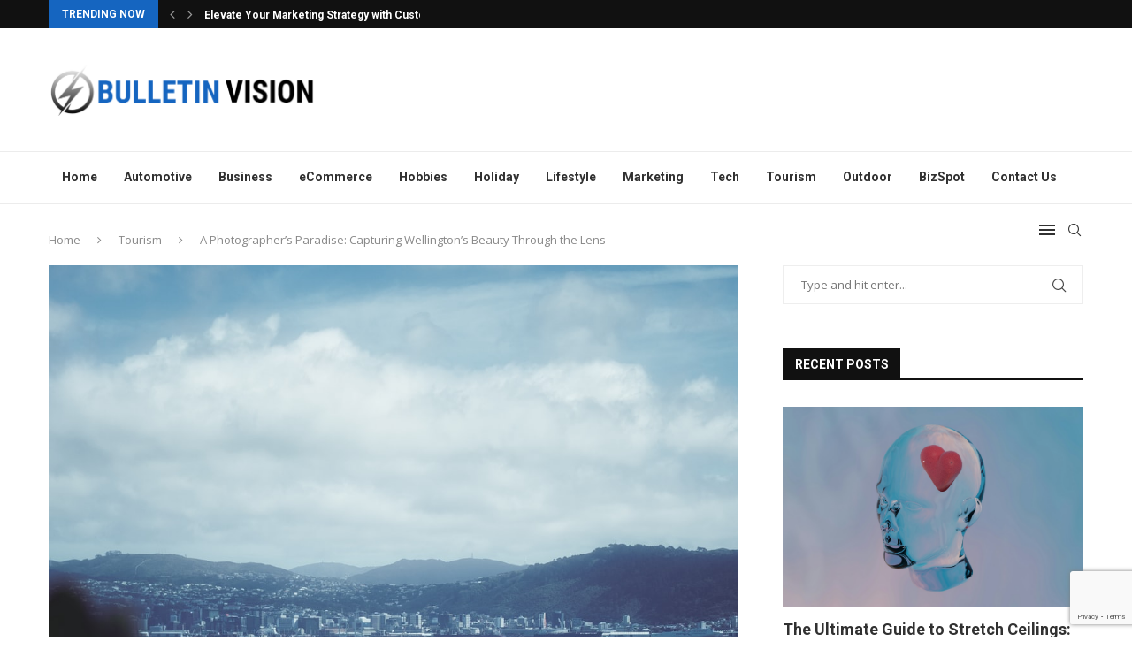

--- FILE ---
content_type: text/html; charset=utf-8
request_url: https://www.google.com/recaptcha/api2/anchor?ar=1&k=6LeOjbwmAAAAABofxW_KFKzTw60u5SPQ9cCxv6JZ&co=aHR0cHM6Ly9idWxsZXRpbnZpc2lvbi5jb206NDQz&hl=en&v=PoyoqOPhxBO7pBk68S4YbpHZ&size=invisible&anchor-ms=20000&execute-ms=30000&cb=uc2gujsuv0zj
body_size: 48688
content:
<!DOCTYPE HTML><html dir="ltr" lang="en"><head><meta http-equiv="Content-Type" content="text/html; charset=UTF-8">
<meta http-equiv="X-UA-Compatible" content="IE=edge">
<title>reCAPTCHA</title>
<style type="text/css">
/* cyrillic-ext */
@font-face {
  font-family: 'Roboto';
  font-style: normal;
  font-weight: 400;
  font-stretch: 100%;
  src: url(//fonts.gstatic.com/s/roboto/v48/KFO7CnqEu92Fr1ME7kSn66aGLdTylUAMa3GUBHMdazTgWw.woff2) format('woff2');
  unicode-range: U+0460-052F, U+1C80-1C8A, U+20B4, U+2DE0-2DFF, U+A640-A69F, U+FE2E-FE2F;
}
/* cyrillic */
@font-face {
  font-family: 'Roboto';
  font-style: normal;
  font-weight: 400;
  font-stretch: 100%;
  src: url(//fonts.gstatic.com/s/roboto/v48/KFO7CnqEu92Fr1ME7kSn66aGLdTylUAMa3iUBHMdazTgWw.woff2) format('woff2');
  unicode-range: U+0301, U+0400-045F, U+0490-0491, U+04B0-04B1, U+2116;
}
/* greek-ext */
@font-face {
  font-family: 'Roboto';
  font-style: normal;
  font-weight: 400;
  font-stretch: 100%;
  src: url(//fonts.gstatic.com/s/roboto/v48/KFO7CnqEu92Fr1ME7kSn66aGLdTylUAMa3CUBHMdazTgWw.woff2) format('woff2');
  unicode-range: U+1F00-1FFF;
}
/* greek */
@font-face {
  font-family: 'Roboto';
  font-style: normal;
  font-weight: 400;
  font-stretch: 100%;
  src: url(//fonts.gstatic.com/s/roboto/v48/KFO7CnqEu92Fr1ME7kSn66aGLdTylUAMa3-UBHMdazTgWw.woff2) format('woff2');
  unicode-range: U+0370-0377, U+037A-037F, U+0384-038A, U+038C, U+038E-03A1, U+03A3-03FF;
}
/* math */
@font-face {
  font-family: 'Roboto';
  font-style: normal;
  font-weight: 400;
  font-stretch: 100%;
  src: url(//fonts.gstatic.com/s/roboto/v48/KFO7CnqEu92Fr1ME7kSn66aGLdTylUAMawCUBHMdazTgWw.woff2) format('woff2');
  unicode-range: U+0302-0303, U+0305, U+0307-0308, U+0310, U+0312, U+0315, U+031A, U+0326-0327, U+032C, U+032F-0330, U+0332-0333, U+0338, U+033A, U+0346, U+034D, U+0391-03A1, U+03A3-03A9, U+03B1-03C9, U+03D1, U+03D5-03D6, U+03F0-03F1, U+03F4-03F5, U+2016-2017, U+2034-2038, U+203C, U+2040, U+2043, U+2047, U+2050, U+2057, U+205F, U+2070-2071, U+2074-208E, U+2090-209C, U+20D0-20DC, U+20E1, U+20E5-20EF, U+2100-2112, U+2114-2115, U+2117-2121, U+2123-214F, U+2190, U+2192, U+2194-21AE, U+21B0-21E5, U+21F1-21F2, U+21F4-2211, U+2213-2214, U+2216-22FF, U+2308-230B, U+2310, U+2319, U+231C-2321, U+2336-237A, U+237C, U+2395, U+239B-23B7, U+23D0, U+23DC-23E1, U+2474-2475, U+25AF, U+25B3, U+25B7, U+25BD, U+25C1, U+25CA, U+25CC, U+25FB, U+266D-266F, U+27C0-27FF, U+2900-2AFF, U+2B0E-2B11, U+2B30-2B4C, U+2BFE, U+3030, U+FF5B, U+FF5D, U+1D400-1D7FF, U+1EE00-1EEFF;
}
/* symbols */
@font-face {
  font-family: 'Roboto';
  font-style: normal;
  font-weight: 400;
  font-stretch: 100%;
  src: url(//fonts.gstatic.com/s/roboto/v48/KFO7CnqEu92Fr1ME7kSn66aGLdTylUAMaxKUBHMdazTgWw.woff2) format('woff2');
  unicode-range: U+0001-000C, U+000E-001F, U+007F-009F, U+20DD-20E0, U+20E2-20E4, U+2150-218F, U+2190, U+2192, U+2194-2199, U+21AF, U+21E6-21F0, U+21F3, U+2218-2219, U+2299, U+22C4-22C6, U+2300-243F, U+2440-244A, U+2460-24FF, U+25A0-27BF, U+2800-28FF, U+2921-2922, U+2981, U+29BF, U+29EB, U+2B00-2BFF, U+4DC0-4DFF, U+FFF9-FFFB, U+10140-1018E, U+10190-1019C, U+101A0, U+101D0-101FD, U+102E0-102FB, U+10E60-10E7E, U+1D2C0-1D2D3, U+1D2E0-1D37F, U+1F000-1F0FF, U+1F100-1F1AD, U+1F1E6-1F1FF, U+1F30D-1F30F, U+1F315, U+1F31C, U+1F31E, U+1F320-1F32C, U+1F336, U+1F378, U+1F37D, U+1F382, U+1F393-1F39F, U+1F3A7-1F3A8, U+1F3AC-1F3AF, U+1F3C2, U+1F3C4-1F3C6, U+1F3CA-1F3CE, U+1F3D4-1F3E0, U+1F3ED, U+1F3F1-1F3F3, U+1F3F5-1F3F7, U+1F408, U+1F415, U+1F41F, U+1F426, U+1F43F, U+1F441-1F442, U+1F444, U+1F446-1F449, U+1F44C-1F44E, U+1F453, U+1F46A, U+1F47D, U+1F4A3, U+1F4B0, U+1F4B3, U+1F4B9, U+1F4BB, U+1F4BF, U+1F4C8-1F4CB, U+1F4D6, U+1F4DA, U+1F4DF, U+1F4E3-1F4E6, U+1F4EA-1F4ED, U+1F4F7, U+1F4F9-1F4FB, U+1F4FD-1F4FE, U+1F503, U+1F507-1F50B, U+1F50D, U+1F512-1F513, U+1F53E-1F54A, U+1F54F-1F5FA, U+1F610, U+1F650-1F67F, U+1F687, U+1F68D, U+1F691, U+1F694, U+1F698, U+1F6AD, U+1F6B2, U+1F6B9-1F6BA, U+1F6BC, U+1F6C6-1F6CF, U+1F6D3-1F6D7, U+1F6E0-1F6EA, U+1F6F0-1F6F3, U+1F6F7-1F6FC, U+1F700-1F7FF, U+1F800-1F80B, U+1F810-1F847, U+1F850-1F859, U+1F860-1F887, U+1F890-1F8AD, U+1F8B0-1F8BB, U+1F8C0-1F8C1, U+1F900-1F90B, U+1F93B, U+1F946, U+1F984, U+1F996, U+1F9E9, U+1FA00-1FA6F, U+1FA70-1FA7C, U+1FA80-1FA89, U+1FA8F-1FAC6, U+1FACE-1FADC, U+1FADF-1FAE9, U+1FAF0-1FAF8, U+1FB00-1FBFF;
}
/* vietnamese */
@font-face {
  font-family: 'Roboto';
  font-style: normal;
  font-weight: 400;
  font-stretch: 100%;
  src: url(//fonts.gstatic.com/s/roboto/v48/KFO7CnqEu92Fr1ME7kSn66aGLdTylUAMa3OUBHMdazTgWw.woff2) format('woff2');
  unicode-range: U+0102-0103, U+0110-0111, U+0128-0129, U+0168-0169, U+01A0-01A1, U+01AF-01B0, U+0300-0301, U+0303-0304, U+0308-0309, U+0323, U+0329, U+1EA0-1EF9, U+20AB;
}
/* latin-ext */
@font-face {
  font-family: 'Roboto';
  font-style: normal;
  font-weight: 400;
  font-stretch: 100%;
  src: url(//fonts.gstatic.com/s/roboto/v48/KFO7CnqEu92Fr1ME7kSn66aGLdTylUAMa3KUBHMdazTgWw.woff2) format('woff2');
  unicode-range: U+0100-02BA, U+02BD-02C5, U+02C7-02CC, U+02CE-02D7, U+02DD-02FF, U+0304, U+0308, U+0329, U+1D00-1DBF, U+1E00-1E9F, U+1EF2-1EFF, U+2020, U+20A0-20AB, U+20AD-20C0, U+2113, U+2C60-2C7F, U+A720-A7FF;
}
/* latin */
@font-face {
  font-family: 'Roboto';
  font-style: normal;
  font-weight: 400;
  font-stretch: 100%;
  src: url(//fonts.gstatic.com/s/roboto/v48/KFO7CnqEu92Fr1ME7kSn66aGLdTylUAMa3yUBHMdazQ.woff2) format('woff2');
  unicode-range: U+0000-00FF, U+0131, U+0152-0153, U+02BB-02BC, U+02C6, U+02DA, U+02DC, U+0304, U+0308, U+0329, U+2000-206F, U+20AC, U+2122, U+2191, U+2193, U+2212, U+2215, U+FEFF, U+FFFD;
}
/* cyrillic-ext */
@font-face {
  font-family: 'Roboto';
  font-style: normal;
  font-weight: 500;
  font-stretch: 100%;
  src: url(//fonts.gstatic.com/s/roboto/v48/KFO7CnqEu92Fr1ME7kSn66aGLdTylUAMa3GUBHMdazTgWw.woff2) format('woff2');
  unicode-range: U+0460-052F, U+1C80-1C8A, U+20B4, U+2DE0-2DFF, U+A640-A69F, U+FE2E-FE2F;
}
/* cyrillic */
@font-face {
  font-family: 'Roboto';
  font-style: normal;
  font-weight: 500;
  font-stretch: 100%;
  src: url(//fonts.gstatic.com/s/roboto/v48/KFO7CnqEu92Fr1ME7kSn66aGLdTylUAMa3iUBHMdazTgWw.woff2) format('woff2');
  unicode-range: U+0301, U+0400-045F, U+0490-0491, U+04B0-04B1, U+2116;
}
/* greek-ext */
@font-face {
  font-family: 'Roboto';
  font-style: normal;
  font-weight: 500;
  font-stretch: 100%;
  src: url(//fonts.gstatic.com/s/roboto/v48/KFO7CnqEu92Fr1ME7kSn66aGLdTylUAMa3CUBHMdazTgWw.woff2) format('woff2');
  unicode-range: U+1F00-1FFF;
}
/* greek */
@font-face {
  font-family: 'Roboto';
  font-style: normal;
  font-weight: 500;
  font-stretch: 100%;
  src: url(//fonts.gstatic.com/s/roboto/v48/KFO7CnqEu92Fr1ME7kSn66aGLdTylUAMa3-UBHMdazTgWw.woff2) format('woff2');
  unicode-range: U+0370-0377, U+037A-037F, U+0384-038A, U+038C, U+038E-03A1, U+03A3-03FF;
}
/* math */
@font-face {
  font-family: 'Roboto';
  font-style: normal;
  font-weight: 500;
  font-stretch: 100%;
  src: url(//fonts.gstatic.com/s/roboto/v48/KFO7CnqEu92Fr1ME7kSn66aGLdTylUAMawCUBHMdazTgWw.woff2) format('woff2');
  unicode-range: U+0302-0303, U+0305, U+0307-0308, U+0310, U+0312, U+0315, U+031A, U+0326-0327, U+032C, U+032F-0330, U+0332-0333, U+0338, U+033A, U+0346, U+034D, U+0391-03A1, U+03A3-03A9, U+03B1-03C9, U+03D1, U+03D5-03D6, U+03F0-03F1, U+03F4-03F5, U+2016-2017, U+2034-2038, U+203C, U+2040, U+2043, U+2047, U+2050, U+2057, U+205F, U+2070-2071, U+2074-208E, U+2090-209C, U+20D0-20DC, U+20E1, U+20E5-20EF, U+2100-2112, U+2114-2115, U+2117-2121, U+2123-214F, U+2190, U+2192, U+2194-21AE, U+21B0-21E5, U+21F1-21F2, U+21F4-2211, U+2213-2214, U+2216-22FF, U+2308-230B, U+2310, U+2319, U+231C-2321, U+2336-237A, U+237C, U+2395, U+239B-23B7, U+23D0, U+23DC-23E1, U+2474-2475, U+25AF, U+25B3, U+25B7, U+25BD, U+25C1, U+25CA, U+25CC, U+25FB, U+266D-266F, U+27C0-27FF, U+2900-2AFF, U+2B0E-2B11, U+2B30-2B4C, U+2BFE, U+3030, U+FF5B, U+FF5D, U+1D400-1D7FF, U+1EE00-1EEFF;
}
/* symbols */
@font-face {
  font-family: 'Roboto';
  font-style: normal;
  font-weight: 500;
  font-stretch: 100%;
  src: url(//fonts.gstatic.com/s/roboto/v48/KFO7CnqEu92Fr1ME7kSn66aGLdTylUAMaxKUBHMdazTgWw.woff2) format('woff2');
  unicode-range: U+0001-000C, U+000E-001F, U+007F-009F, U+20DD-20E0, U+20E2-20E4, U+2150-218F, U+2190, U+2192, U+2194-2199, U+21AF, U+21E6-21F0, U+21F3, U+2218-2219, U+2299, U+22C4-22C6, U+2300-243F, U+2440-244A, U+2460-24FF, U+25A0-27BF, U+2800-28FF, U+2921-2922, U+2981, U+29BF, U+29EB, U+2B00-2BFF, U+4DC0-4DFF, U+FFF9-FFFB, U+10140-1018E, U+10190-1019C, U+101A0, U+101D0-101FD, U+102E0-102FB, U+10E60-10E7E, U+1D2C0-1D2D3, U+1D2E0-1D37F, U+1F000-1F0FF, U+1F100-1F1AD, U+1F1E6-1F1FF, U+1F30D-1F30F, U+1F315, U+1F31C, U+1F31E, U+1F320-1F32C, U+1F336, U+1F378, U+1F37D, U+1F382, U+1F393-1F39F, U+1F3A7-1F3A8, U+1F3AC-1F3AF, U+1F3C2, U+1F3C4-1F3C6, U+1F3CA-1F3CE, U+1F3D4-1F3E0, U+1F3ED, U+1F3F1-1F3F3, U+1F3F5-1F3F7, U+1F408, U+1F415, U+1F41F, U+1F426, U+1F43F, U+1F441-1F442, U+1F444, U+1F446-1F449, U+1F44C-1F44E, U+1F453, U+1F46A, U+1F47D, U+1F4A3, U+1F4B0, U+1F4B3, U+1F4B9, U+1F4BB, U+1F4BF, U+1F4C8-1F4CB, U+1F4D6, U+1F4DA, U+1F4DF, U+1F4E3-1F4E6, U+1F4EA-1F4ED, U+1F4F7, U+1F4F9-1F4FB, U+1F4FD-1F4FE, U+1F503, U+1F507-1F50B, U+1F50D, U+1F512-1F513, U+1F53E-1F54A, U+1F54F-1F5FA, U+1F610, U+1F650-1F67F, U+1F687, U+1F68D, U+1F691, U+1F694, U+1F698, U+1F6AD, U+1F6B2, U+1F6B9-1F6BA, U+1F6BC, U+1F6C6-1F6CF, U+1F6D3-1F6D7, U+1F6E0-1F6EA, U+1F6F0-1F6F3, U+1F6F7-1F6FC, U+1F700-1F7FF, U+1F800-1F80B, U+1F810-1F847, U+1F850-1F859, U+1F860-1F887, U+1F890-1F8AD, U+1F8B0-1F8BB, U+1F8C0-1F8C1, U+1F900-1F90B, U+1F93B, U+1F946, U+1F984, U+1F996, U+1F9E9, U+1FA00-1FA6F, U+1FA70-1FA7C, U+1FA80-1FA89, U+1FA8F-1FAC6, U+1FACE-1FADC, U+1FADF-1FAE9, U+1FAF0-1FAF8, U+1FB00-1FBFF;
}
/* vietnamese */
@font-face {
  font-family: 'Roboto';
  font-style: normal;
  font-weight: 500;
  font-stretch: 100%;
  src: url(//fonts.gstatic.com/s/roboto/v48/KFO7CnqEu92Fr1ME7kSn66aGLdTylUAMa3OUBHMdazTgWw.woff2) format('woff2');
  unicode-range: U+0102-0103, U+0110-0111, U+0128-0129, U+0168-0169, U+01A0-01A1, U+01AF-01B0, U+0300-0301, U+0303-0304, U+0308-0309, U+0323, U+0329, U+1EA0-1EF9, U+20AB;
}
/* latin-ext */
@font-face {
  font-family: 'Roboto';
  font-style: normal;
  font-weight: 500;
  font-stretch: 100%;
  src: url(//fonts.gstatic.com/s/roboto/v48/KFO7CnqEu92Fr1ME7kSn66aGLdTylUAMa3KUBHMdazTgWw.woff2) format('woff2');
  unicode-range: U+0100-02BA, U+02BD-02C5, U+02C7-02CC, U+02CE-02D7, U+02DD-02FF, U+0304, U+0308, U+0329, U+1D00-1DBF, U+1E00-1E9F, U+1EF2-1EFF, U+2020, U+20A0-20AB, U+20AD-20C0, U+2113, U+2C60-2C7F, U+A720-A7FF;
}
/* latin */
@font-face {
  font-family: 'Roboto';
  font-style: normal;
  font-weight: 500;
  font-stretch: 100%;
  src: url(//fonts.gstatic.com/s/roboto/v48/KFO7CnqEu92Fr1ME7kSn66aGLdTylUAMa3yUBHMdazQ.woff2) format('woff2');
  unicode-range: U+0000-00FF, U+0131, U+0152-0153, U+02BB-02BC, U+02C6, U+02DA, U+02DC, U+0304, U+0308, U+0329, U+2000-206F, U+20AC, U+2122, U+2191, U+2193, U+2212, U+2215, U+FEFF, U+FFFD;
}
/* cyrillic-ext */
@font-face {
  font-family: 'Roboto';
  font-style: normal;
  font-weight: 900;
  font-stretch: 100%;
  src: url(//fonts.gstatic.com/s/roboto/v48/KFO7CnqEu92Fr1ME7kSn66aGLdTylUAMa3GUBHMdazTgWw.woff2) format('woff2');
  unicode-range: U+0460-052F, U+1C80-1C8A, U+20B4, U+2DE0-2DFF, U+A640-A69F, U+FE2E-FE2F;
}
/* cyrillic */
@font-face {
  font-family: 'Roboto';
  font-style: normal;
  font-weight: 900;
  font-stretch: 100%;
  src: url(//fonts.gstatic.com/s/roboto/v48/KFO7CnqEu92Fr1ME7kSn66aGLdTylUAMa3iUBHMdazTgWw.woff2) format('woff2');
  unicode-range: U+0301, U+0400-045F, U+0490-0491, U+04B0-04B1, U+2116;
}
/* greek-ext */
@font-face {
  font-family: 'Roboto';
  font-style: normal;
  font-weight: 900;
  font-stretch: 100%;
  src: url(//fonts.gstatic.com/s/roboto/v48/KFO7CnqEu92Fr1ME7kSn66aGLdTylUAMa3CUBHMdazTgWw.woff2) format('woff2');
  unicode-range: U+1F00-1FFF;
}
/* greek */
@font-face {
  font-family: 'Roboto';
  font-style: normal;
  font-weight: 900;
  font-stretch: 100%;
  src: url(//fonts.gstatic.com/s/roboto/v48/KFO7CnqEu92Fr1ME7kSn66aGLdTylUAMa3-UBHMdazTgWw.woff2) format('woff2');
  unicode-range: U+0370-0377, U+037A-037F, U+0384-038A, U+038C, U+038E-03A1, U+03A3-03FF;
}
/* math */
@font-face {
  font-family: 'Roboto';
  font-style: normal;
  font-weight: 900;
  font-stretch: 100%;
  src: url(//fonts.gstatic.com/s/roboto/v48/KFO7CnqEu92Fr1ME7kSn66aGLdTylUAMawCUBHMdazTgWw.woff2) format('woff2');
  unicode-range: U+0302-0303, U+0305, U+0307-0308, U+0310, U+0312, U+0315, U+031A, U+0326-0327, U+032C, U+032F-0330, U+0332-0333, U+0338, U+033A, U+0346, U+034D, U+0391-03A1, U+03A3-03A9, U+03B1-03C9, U+03D1, U+03D5-03D6, U+03F0-03F1, U+03F4-03F5, U+2016-2017, U+2034-2038, U+203C, U+2040, U+2043, U+2047, U+2050, U+2057, U+205F, U+2070-2071, U+2074-208E, U+2090-209C, U+20D0-20DC, U+20E1, U+20E5-20EF, U+2100-2112, U+2114-2115, U+2117-2121, U+2123-214F, U+2190, U+2192, U+2194-21AE, U+21B0-21E5, U+21F1-21F2, U+21F4-2211, U+2213-2214, U+2216-22FF, U+2308-230B, U+2310, U+2319, U+231C-2321, U+2336-237A, U+237C, U+2395, U+239B-23B7, U+23D0, U+23DC-23E1, U+2474-2475, U+25AF, U+25B3, U+25B7, U+25BD, U+25C1, U+25CA, U+25CC, U+25FB, U+266D-266F, U+27C0-27FF, U+2900-2AFF, U+2B0E-2B11, U+2B30-2B4C, U+2BFE, U+3030, U+FF5B, U+FF5D, U+1D400-1D7FF, U+1EE00-1EEFF;
}
/* symbols */
@font-face {
  font-family: 'Roboto';
  font-style: normal;
  font-weight: 900;
  font-stretch: 100%;
  src: url(//fonts.gstatic.com/s/roboto/v48/KFO7CnqEu92Fr1ME7kSn66aGLdTylUAMaxKUBHMdazTgWw.woff2) format('woff2');
  unicode-range: U+0001-000C, U+000E-001F, U+007F-009F, U+20DD-20E0, U+20E2-20E4, U+2150-218F, U+2190, U+2192, U+2194-2199, U+21AF, U+21E6-21F0, U+21F3, U+2218-2219, U+2299, U+22C4-22C6, U+2300-243F, U+2440-244A, U+2460-24FF, U+25A0-27BF, U+2800-28FF, U+2921-2922, U+2981, U+29BF, U+29EB, U+2B00-2BFF, U+4DC0-4DFF, U+FFF9-FFFB, U+10140-1018E, U+10190-1019C, U+101A0, U+101D0-101FD, U+102E0-102FB, U+10E60-10E7E, U+1D2C0-1D2D3, U+1D2E0-1D37F, U+1F000-1F0FF, U+1F100-1F1AD, U+1F1E6-1F1FF, U+1F30D-1F30F, U+1F315, U+1F31C, U+1F31E, U+1F320-1F32C, U+1F336, U+1F378, U+1F37D, U+1F382, U+1F393-1F39F, U+1F3A7-1F3A8, U+1F3AC-1F3AF, U+1F3C2, U+1F3C4-1F3C6, U+1F3CA-1F3CE, U+1F3D4-1F3E0, U+1F3ED, U+1F3F1-1F3F3, U+1F3F5-1F3F7, U+1F408, U+1F415, U+1F41F, U+1F426, U+1F43F, U+1F441-1F442, U+1F444, U+1F446-1F449, U+1F44C-1F44E, U+1F453, U+1F46A, U+1F47D, U+1F4A3, U+1F4B0, U+1F4B3, U+1F4B9, U+1F4BB, U+1F4BF, U+1F4C8-1F4CB, U+1F4D6, U+1F4DA, U+1F4DF, U+1F4E3-1F4E6, U+1F4EA-1F4ED, U+1F4F7, U+1F4F9-1F4FB, U+1F4FD-1F4FE, U+1F503, U+1F507-1F50B, U+1F50D, U+1F512-1F513, U+1F53E-1F54A, U+1F54F-1F5FA, U+1F610, U+1F650-1F67F, U+1F687, U+1F68D, U+1F691, U+1F694, U+1F698, U+1F6AD, U+1F6B2, U+1F6B9-1F6BA, U+1F6BC, U+1F6C6-1F6CF, U+1F6D3-1F6D7, U+1F6E0-1F6EA, U+1F6F0-1F6F3, U+1F6F7-1F6FC, U+1F700-1F7FF, U+1F800-1F80B, U+1F810-1F847, U+1F850-1F859, U+1F860-1F887, U+1F890-1F8AD, U+1F8B0-1F8BB, U+1F8C0-1F8C1, U+1F900-1F90B, U+1F93B, U+1F946, U+1F984, U+1F996, U+1F9E9, U+1FA00-1FA6F, U+1FA70-1FA7C, U+1FA80-1FA89, U+1FA8F-1FAC6, U+1FACE-1FADC, U+1FADF-1FAE9, U+1FAF0-1FAF8, U+1FB00-1FBFF;
}
/* vietnamese */
@font-face {
  font-family: 'Roboto';
  font-style: normal;
  font-weight: 900;
  font-stretch: 100%;
  src: url(//fonts.gstatic.com/s/roboto/v48/KFO7CnqEu92Fr1ME7kSn66aGLdTylUAMa3OUBHMdazTgWw.woff2) format('woff2');
  unicode-range: U+0102-0103, U+0110-0111, U+0128-0129, U+0168-0169, U+01A0-01A1, U+01AF-01B0, U+0300-0301, U+0303-0304, U+0308-0309, U+0323, U+0329, U+1EA0-1EF9, U+20AB;
}
/* latin-ext */
@font-face {
  font-family: 'Roboto';
  font-style: normal;
  font-weight: 900;
  font-stretch: 100%;
  src: url(//fonts.gstatic.com/s/roboto/v48/KFO7CnqEu92Fr1ME7kSn66aGLdTylUAMa3KUBHMdazTgWw.woff2) format('woff2');
  unicode-range: U+0100-02BA, U+02BD-02C5, U+02C7-02CC, U+02CE-02D7, U+02DD-02FF, U+0304, U+0308, U+0329, U+1D00-1DBF, U+1E00-1E9F, U+1EF2-1EFF, U+2020, U+20A0-20AB, U+20AD-20C0, U+2113, U+2C60-2C7F, U+A720-A7FF;
}
/* latin */
@font-face {
  font-family: 'Roboto';
  font-style: normal;
  font-weight: 900;
  font-stretch: 100%;
  src: url(//fonts.gstatic.com/s/roboto/v48/KFO7CnqEu92Fr1ME7kSn66aGLdTylUAMa3yUBHMdazQ.woff2) format('woff2');
  unicode-range: U+0000-00FF, U+0131, U+0152-0153, U+02BB-02BC, U+02C6, U+02DA, U+02DC, U+0304, U+0308, U+0329, U+2000-206F, U+20AC, U+2122, U+2191, U+2193, U+2212, U+2215, U+FEFF, U+FFFD;
}

</style>
<link rel="stylesheet" type="text/css" href="https://www.gstatic.com/recaptcha/releases/PoyoqOPhxBO7pBk68S4YbpHZ/styles__ltr.css">
<script nonce="NnOs9P_Z-IWTcGdp-ba1HA" type="text/javascript">window['__recaptcha_api'] = 'https://www.google.com/recaptcha/api2/';</script>
<script type="text/javascript" src="https://www.gstatic.com/recaptcha/releases/PoyoqOPhxBO7pBk68S4YbpHZ/recaptcha__en.js" nonce="NnOs9P_Z-IWTcGdp-ba1HA">
      
    </script></head>
<body><div id="rc-anchor-alert" class="rc-anchor-alert"></div>
<input type="hidden" id="recaptcha-token" value="[base64]">
<script type="text/javascript" nonce="NnOs9P_Z-IWTcGdp-ba1HA">
      recaptcha.anchor.Main.init("[\x22ainput\x22,[\x22bgdata\x22,\x22\x22,\[base64]/[base64]/[base64]/bmV3IHJbeF0oY1swXSk6RT09Mj9uZXcgclt4XShjWzBdLGNbMV0pOkU9PTM/bmV3IHJbeF0oY1swXSxjWzFdLGNbMl0pOkU9PTQ/[base64]/[base64]/[base64]/[base64]/[base64]/[base64]/[base64]/[base64]\x22,\[base64]\\u003d\x22,\x22wrMXMMOyI8OYw5nDrD3CtsOEwqHCp2bDpD0sRcO4ScKeWcKhw5gCwoXDoicXFsO2w4nCgkc+G8O/[base64]/CsHrCjsKWwqIdwrHDmnzCtlJvwpwuw7TDvBItwoQrw4bCh0vCvSFFMW5Uczh5wrXCjcOLIMKhbCABWMOpwp/CmsOFw5fCrsOTwq8/PSnDsy8Zw5A1R8OfwpHDvGbDncK3w5w0w5HCgcKnaAHCtcKYw6/DuWksKHXChMOEwoZnCGhCdMOcw7XCusOTGEwJwq/Cv8OXw6bCqMKlwqQbGMO7VcOKw4Mcw7rDnHx/cCRxFcOvRGHCv8OqTmB8w4jCgsKZw55yDwHCoinCq8OlKsOCaRnCnzNQw5ggGVXDkMOaeMKTA0xyZsKDHE9pwrI8w73CpsOFQyvCnWpJw4LDrMOTwrM2wo3DrsOWwpbDoVvDsS9JwrTCr8OfwqgHCUF1w6Fgw7s9w6PCtlVxaVHCmDzDiThLNhw/J8O0W2kCwpV0fzpHXS/DqF07wpnDu8Klw54kPCTDjUcGwokEw5DCjAl2UcKhUSlxwr56LcO7w7I8w5PCgGclwrTDjcO5FgDDvw7DrHxiwrMHEMKKw7sJwr3CscO/[base64]/DqTbCncKCwpYhwpQMIB5jc8KjwrFVw7VWw5NueT0hUMOlwrFlw7HDlMObBcOKc3tDasO+DwN9fA3DtcONN8O1D8OzVcK/[base64]/[base64]/DlAzCh2IZw6rDjk/ChMKWHsKqwooew6M0dAZUXSFxw4HDoRBrwrXCtT/CqR1qcwPCq8OaPmvCvMORasOFwoITw5rCl0JYwp5Nw7JuwqbCssOxTU3CscKqw4rDnBrDsMO0wovDl8O3YsKrw5LDggEaGcOgw617NkgowqrDgyPDiXQqInjCpi/CpEZyOMOvHB8cwo8ew4MPwrHCuC/DojrCo8KTTV52RcOJAinDoHsmJ1NtwoPDjcO/AT9ce8KMbcKHw7QTw4bDpcOWw5FsJRc8fE81KMKXcsOsA8KYND3CjwfDg2LCvgB1Ai18wql2GyfCtmUPMMKNwqoKc8KMwpBJwrdsw57CksKhw6LDlDvDi2/CvjVswrFXwrvDv8OOw47CvSYiwqzDsknCm8Krw6Amw5vClkzCtAhnc3NYAgjCnsKbwqddwr/DuB/DvsODw58nw73DjcKfFcKoLMOfORXCkDQAw4zCtsO3w4vDpsKrOcOnFXxAwrFHRlzDkcOgwqB7w5HDqnTDmkPDlsOLPMONwoQBw450QUDCpW/DnFQVWxzDr2bDqMKfRD/Di0snw7zCq8ONw6XCi0Zmw6YQOEHChxh4w5HDksOBM8O4fH4CBl3Cn3/Cu8O6wrzDiMOnwo/Do8O0wo17w7PCkcOSQFoSwrVUwpnCm2/[base64]/DicK5R1DCvsOzw5zCgsKQwrZYVcOWwrrCq0vDmRHCscO2w53Dr1nDh3wWB24pw4MxB8OXDMKfw61dw4I1wp/[base64]/DgsOwwr8gCyXDhMOkSMKlbXPCqRTCp8OTQS02HsKLa8KsRh93WcKOVMKRTcK+DcOyMyQhB30XTMO3ASYfOTPDrUc2w4FkW1pZB8O/U3vCnHRewrpbw6NbUFZUw5/ChMKmQTNTwr0Lwoh2w5DDj2HDhl7DuMKZJVnCsk3CtsOWBsKJw6cOUcKLDSTDmsKGw6/Dkm7DnEDDg0I9wo/Ck0XDiMOJTMOZVR9LGGjCqMKjwq5hw6hMw5VMw47DlsO4aMKKXsKMwrNaWzBCScOaeXBywoM+HlIlwqETwopIUQEQJy99wpDDnC7DoEzDhcOIw68bwpzDgkfDjMOaSn/CpUtxwqHCvBF6Yi/Doy9Iw6rDmgQ4woXCkcK1w4XDpxHCgG/DmGpFTiIaw6/[base64]/[base64]/CqGXCpMOqUELCjMKlw5DCuMOLw6PCnzfDqT48w4nCgUElfCvDu1siw5XDunnDrzhZWzLDihZeI8KRw40CDlnCjcO/[base64]/[base64]/CuyfDs8Kxw7nClznCs8OHC3HDiCE3w5N8w5HCmwrDgsObwp/DgsK0RlsrI8O4SVUew5XDqMKnT2cnw741wr3CvsORaVtoHcOQw6oSB8KfFQ8Uw6rDjsOrwp1NT8OHRcKxwp80w78tPcOyw6Mbw4bCm8OaMBnCr8Onw6JFwpN9w6vCrMK4DH8aHcO1LcK2EmnDi1vDkMK2wogHwpN5wr7CnE0CSF/CrcKMwobDl8KnwqHCjRwuPGRdw5Qlw47CoF9ZIVbCg1PDs8OUw6nDgBDCucK1EmjCmcO+dQ3DjsKkw7pDTsKLw4PCj2vDp8OhHsKlVsO1wp3Dq2fCksKkQMO+w67DvFFLw4J7L8OUwrPDsVghwrgkw7/DnVzCsX8iw7jCpFHDhx40GMKdKjDCoih/f8OaTEU8PsOdD8K0FVTCrT/DssKAT3x9wqpSwp1BRMKZw7XCnMOeUVnCjMKIw7NZwq52wqJgBknCm8OHwoJEwonCrX7Dug7CmcO1YMKVSx0/[base64]/DrsONwqM0GsO9fMO9FFUXe8Onw4DClcKIw74XwqbDvDjCh8OiEyfDhMKjT1N6wpDDjMKGwqoDwr/CkinCicOOw4puwqDCmcO4GsKyw5cAWEEyLmnDnMKJCsKUwpbCkHDDhMKWwo/CscK4wqrDpREqcDbCsVXCtHsMLDJtwpQLbcKbKHdVw6TCpgjDomjChcK7H8Ouwo84ecOxw5LCvkLDpXFdw5PCncOvJUMXwrHChH1AQcKTGXDDhcOZPcOzwoUYw5UNwoQDwp7DnjzCmcKww6Elw5PClsKfw4hMYhbCmSXCkMOMw5xIwqvCgGbCg8OCwq/CuixrUMKRwoRhwqwVw6g3PV3DvygsWBPCj8O0wo/CjUxAwoEiw5o1wqvCusKka8KWP07Dl8O6w63DisO6FMKGdy/[base64]/CrsKNwo0kfUXDoifDlRxkwoVXV8OAwplJMcOOw4MqasKVNsOhwqwaw4ZJWi3CqsKCGT/DlDbDohXCi8OtccKGwpoww7zDtxpFYQkRw74YwqA4YcOwIE7DrBlkdGzDs8Kxwo9gRsKre8K4woNdd8O6w7NKKHcGw5jDscKkOnvDvsO7woPChMKQcTRfw5JMTj9MGFrDjwlbBVVGwpHCmVNndmdyE8OawqDDgcKIwqbDpFh6GD/CiMKVJMKYOMOxw5XCoiAnw7gebVrDg1Bjw5fChyMow4XDrT/Cv8OJU8Kbw74xwodfwpQQwqsiw4B5w4rDr2wxM8KQcsOmGVHCgVHCt2QQXGZPwpwzwpBKw5ZYw4M1w5DCj8ODDMKbwrzCrE9iwr0cw4jClXwNw4hdwrLCncKqPyjChEN/KcOmw5NCw7VWwr7CjH/DvMO0w4gzRh1gwqIswphwwqxwU0pvwqTCtcKHN8Orwr/[base64]/YMO5N0MIwpR8CBrCnsOHWWHCsMOQAcKtf0LCu8KCChkhFMO6UGjCjMOsSsKswqPCigxwwpDClFxheMO/LMKnHFITw6zCiAB3w5pbMwoxGEAgLsKybV8rw54pw5LCsyUkR07CtjDCrsKgZR4uw6hzwoxeYMOrCWx+w5HDicK4wrk2w4nDun7DpMKpAR84WR5Dw4kFQ8K4w7/CiAY4w7zCvRcoY3nDsMO7w6/CqMOhwqdJwqnDrShKwrbCocOJF8KtwqIYwp7ChAfCu8ONHgNFBcKHwrkGTzwPw6lfCEggAcK9McOqw5/[base64]/ChSEHIsOaw7wEwrjCkQTDjRTDl8Kwwrd/[base64]/Cs8O7C8OIwqLDpGtzwrLDjGM7wr4Nw7Yaw5B9S8O/HMKxwrQ+ccKZwogeFGRMwqIiS1xDw5FCKcK7wobClAjDj8Ksw6jCoxDCon/[base64]/[base64]/CljTDvcOYw41Awqddw5s0dUTCs3rDl2rDocKQdngSW8OSd18QdB7DoWo4Pi7CqFocGMO4wohOWQQ/ETbDuMKLQUAnwoDDgzDDtsKOw7g4DmPDr8OXInPDvSALVcKCbEk0w4/CimLDpMKwwpNXw6AWEMO0cnDCh8K9wqhueXvDvsKJTivClsKPcMOFwrvCrDYXwofChkZhwrF0N8OMM1TCqG/DtQ7CnMKPOcOVwpUET8OHOMOlI8OebcKsHEbCoBVQWMKHSMO3VxMGwpHDqcOQwq9JAsKgaC7DpcObw4nDvFo/XMOxwrZYwqgJw6LCp3k/TcKSw7J1DsO8wqgGVh1pw7LDhsK3LcK+wqXDqMKxe8KgGTjDl8O8wohiw4LDucKCwo7DscK8WcOvAAMbw5Q2OsKVaMOcNiJYwpkyOibDtU8cBFUmwoTCgMKdwqd1wrDDu8KgfxrCk3/Ch8KUEsKuwpnCqkHDlMOtKMOTRcOOS2Mnw6hlAMONFcONEcKZw4zDihfCpsKnw7A8BcOuGx/CoXJJwppOU8ObH3tOVMOpw7d/eAXDulvDhXPDtDzCpS4dwrEww5zCnRXCjiRWwrQ2w5/[base64]/woo9JgYzVcO8XFRwH04aCB55CMOIPMOsF8KJDsKywqIbF8OLG8OBWG3Dr8OzLCLCl2zDgsO9UcODcmtIZ8K7aijCrMOifcK/w75ebsObRm3CmlwXbMKwwrDDvlPDuMK+IjcdGTnCqSt3w7kffsKSw4bCpzkywrwswqDDiSrCqlTDo2LCrMKewqVyD8KnT8Khw4EtwrnCvgrCtcKZw5/DuMKBEMKLXMKZO3RqwpTCjBfCuBDDg3B2w6JJw4bCnMKSwq12MsOKWcO/wrvCvcKKeMKpw6fChADChgLCgwHCpRYsw5RdYsKDw7BrUFEPwrvDsXt+XCPDshbCh8OHVGlSw7vClyPDn1I3w4RbwozCsMOhwrR8XMKALMKCfsOAw6YywqHDhR0QBMK3GsK4w53Cm8KmwpfCusK/c8Ksw67CtcOMw4jDtMKIw6gCwpB1Tz89PsKrw4LDjcOWMlJyPnc0w6EbNRXCsMO5PMO2w7vCuMOEwr/CosOWE8OQGVDDusKIRsO/RiDCtcKRwoV5wqTDtMO8w4DDujrCtFrDqsKMGADDjl/DiVIlwozCvcO3wr89wp7CjMKrNcKGwqLDkcKkw6pwMMKPw6zDhTzDtkPDqgHDtkTDpMKrccKkwoXDpMOrw7/DhcO5w6nDs2rCq8OsCcOVNDLCi8OoM8Kgw6UfJ2N8D8OaXcKpWEgpV0TDpsOHwqfCicKwwqUhw4MOGAnDnj3DumTDr8Opw4LDoQ4yw6FeCB4Xw5fCsRPCtAc9IFjDvEBewovDkB3CuMK3wq3DsT3ChcOtw7x8wpYpwrcawp/DksOHw53CiD1rTSJ1VwIkwpTDn8OYwr3Ci8Kiw77Do0DCs0kKbBpTCcKcIX/DliwBw6bCusKHM8Oawr51N8K0woPCgsK/wrEjw7HDhcOjw6TDs8K8RsKSYzTCo8Kaw73CkwbDiz7Dn8KOwrrDphpTwrU8w6sawojDi8OlIjlFRBrDiMKsKibDgsK8w4fDtlQyw7XDsEDDjsKgw6rCl0zComgLLEEOwqvDuVnCg0djVMO1wql/HBjDl0oJDMK7w4LDiW1RwqDCqsOsRxLCv0/Dr8KjY8O+f2PDqMObNyIHSkUEbXNDw4nDtxfCohp1w4/[base64]/AwbCocKNw4HDtkzDjWfCmsKEwqXDhsKDw4kNTMOGwpTCk1/CpmLCsXHCgwlNwrVlw4vDogrDtzYYHsKsS8Ovwqdiw4IwMwbCsEtrwq8PXMKXDAMbw698wotGw5Fcw7bDmsKqw5rDhcKTw6AAw591w6zDr8KQRhrCnMOCM8O1wp9IV8KfCwtrw6ZSwpbDlMK/[base64]/XsOhNsOXKALDni7DlVfDrcOEwqPDs8OAw4Q6CsOrw6gDazLDtn/DhW3ChHfCthMkNwbDqsOcw6nCvsKjw5vCsj4obijDlUZmX8Kjw5rCksKswozCgj7DkRheRUoVdylkQWTDvU7Ck8OZwqrCicK8EMOPwrfDo8OodELDkyjDr1vDkcOwBsOZworDgsKWw6jDoMKzLTBIw7Vwwr/Cggp9wqjDpsOOw4EcwrwWwrvCo8OecQHDrg/DncOBwoV1w5wSWcOcw4DCiVLCrsORw67DgcKncBLDjMKJw6fDhAHDtcKeamDDk0AZw4rDucKQwqUHQcOew5TDnTtcw7l4wqDCkcOVdsKZLjzCpcKNcHbCrGoNwpnCoR5Iw6pPw4QPa2LDgk5rw6VOwqUbwoB4w51awr1mEG/CnRHCgsOHw4HDtsKLw6QFwplUw7kQw4XCosObJG9Ow6Nlw58NwqTCp0XDrcOnI8OYCEDCqy9kT8O/Rg1JWsK0wqTDhwbCljpSw6Vpw7bDrMKuwp0YW8KYw7ZswqtfMioJw4lzO0UYw6rDihTDmMOGS8OWMMO/HU9oWAJJwp/ClMOFwpZJccOYw7EQw7cXw4PCosO5Ug9ML1TCicODwoLDk2jDmsKNa8KdBsKZfRzDtMOoQ8ORFMOYT1/[base64]/K1QHw53DjMORwrDCt8KkCTUsHMOCRsKqw4rDqcOUK8KRNcKiwrhmAcKzTsOxXsKKG8OOR8K/wqTCvFw1wpogWcOtaiwgFcK9wq7DtxnCjgFrw5vCj1jCuMOgw4PDkArDq8OCwqjDvsOrRMKCT3HCgsKMEMKbOTBzR3MpeCrCuUJ5wqDDokHDonPCh8OSB8OxQk0BKz3DsMKMw4x9PCbCmMOIwonDiMKNw7wNCsKpwrV0RcKDNMO8WsKpw5DDn8KwcH/CjmMPMWxEw4QpMMO8B3tXM8KfwpTCs8OXw6FmHsOWwoTDgjcBw4bDmsOrw4jCusKwwolswqHCjFjDgE7CsMKEwrbClsOewrvClcOLwrbCqcKXaWAvJMOWw55/wqwgFWbCqn3CmcK0wqrDnMOVHMKNwofCj8O7LlYDYSQEd8OmasOuw5nCnmLCqzkjwp/ClMKEw5rDvDHDsGbDjgHCn0fCoWY7w48Gwr0Fw49TwoDDkggcw5BIw57Co8OUCcOMw5QOUsKpw4XDsVzCr1Z3clR3CcOIfkzCn8O4w611RwzCsMKwMcOXeTZawrNxeWtKORYawrpbdjwlw7Yuw5N/ScOAw5RveMOXwr/[base64]/DnX10A8O2w57CgsOWHR7Dl8ONesKEwrM4W0bCgEYKw7HCtVMzw4Jzwo5lwqLCt8KcwrTCvRUNwo3DmCcVNcKIJ1xhecKiIk9fw5kVw4QTBw7Du3/Co8OVw5l0w5fDk8Oiw4pWw6lAw7JFwpjCrMOWbsOAGw1ZCTnClcKMw6wWwqHDj8OYwro5TEMadmMBw6t0fMOjw7YzQMKdZShAwp/CvcOnw5nCvVB6wqEWwrHCiwjDuiJlJMKBw6PDkcKBwoFAMwDCqA3DncKVwqlBwqQkw6A1woU7wrAueRbCmTxYdhw+McKUHSrDucOBHGbCn0UuPklMw4EnwovCuA8+wogXORPCsDBJw4XDjjAsw43DtU/[base64]/DsMOeQ3YeOgPDjsKAw6DDhkzCkMOZSMKNeH7DvsKOM1fCkCZrJw1EHsKUwq3Ds8K3wr7DoBM2LsK1B0PCjmMgwrpvwqfCvMKsDhdYYcKMfMOaKg/Dux3DoMOwOVpTeRsXwobDkmXDpELDsQ7DqsK5Y8KrIcKCwrzCmcOaKn92wr/CmcO9LQNVwrjDmMKqwovCqMOndcK0EAdWwrRWwqEdwrHChMOKw5kAL07ClsK0wrBQSiUZwrUGFcO+fzbCjAFsc0Urw4pCGsKQSMOKw6xVw4JfE8OSR3RowrRnwrfDtMKoRkdUw6DCpcKbwo/Dl8OQC1nDn1gTw7rDkxUiN8OiH3UhdwHDrh3CkBYjwoxpInZrw6loaMO/CzNCw4fCoBnDhsK6wp5gwqDDqsKGw6PCiAQBE8KcwrrCt8KMTcKXWj/Chz3Dh23DhsOOWMO6wqE3w6jDtTkSw6pYwobCqz0rw6rDrEXDk8OZwqfDscK5E8KgR3lIw5LDiQEOTsK/wqwMwoh+w4wLPRQJd8KIw6ETFjR4w5hqw4XDmVYdZsOwdT8hFkvCm3rDjDMAwrlVwozDlMOBJMKacCZQUsOML8O4wpxcwp9JJDHDshFHZsKXdXDCpB/CusOMwrZpUsOufsOEwot7wr9tw63DqmlZw5h6w7F5VMOvMlotw6/CvMKTKzPDiMO9w5N9wr1QwpgsUFzDi0HCuXDDiDYrLAdjc8KSK8OWw4QMIwfDvMK1w6vCosK0QVLDghHCqsOoDsO3GgzCoMKAw6tVwromwq7Ch2wzwr3DjjbDosKGw7VcFglTw4wCwoTDu8OBQDDDtAnClMK6MsOxWWUJwq/[base64]/DvnEDwrXCoMODVMKfwrrDlcKZBWsSw4zCjUpga8O8wrE8H8Ocw58USC1MKsOSDcOsS3LCpyh3wp5Xw5LDuMKWwrQCRcOjw5/CksOIwqTChX/DvkZPwrjCmsKGwr7Dq8OiScK1wq0LAGltd8ODw6/[base64]/DhzF5esKpw4PDqg/DlMK7f8O0f8OZwo9MwrxHJT8Mw7DDmGLClMO4GMOKwq9cw7lFC8OuwrpjwoLDuA1wEBomamlIw41QYcKww7Y2w4fDsMOIw7scw7/DuWbDl8KbwobDkArDlSg8w4Y5ImLCsRxDw7PCtxDCqTnCjcOrwqHCvMKTCMKfwoJLwqE8amJMQ2t3w4xJw7rDtFbDjsOlw5XCk8K1wpHDjcOBT0p6OzoGJ2QhAkXDuMKFwp4Tw6lSIcKlT8ONw5fCrcOYOcO5wq/Co1wiO8OYJUHCjgciw5bCoSTDrXw/asOSw4cqw5PCiFZ/[base64]/HiAWd8Odw4fCncOhZcK3Aj/DoMKfIsKNwrXDisOxw5sww77DnMO3wrhmXCk/wqjDn8O5c0vDtMOmH8OiwrwrfcOoWFJLTyXDnsKpd8KJwr7CuMO2S3LCqQXDhG/[base64]/[base64]/CogDDsldQw5h9cRjDtMKrw6sqTcOuw5Arwq7Csg3CvCh2E3LCoMKPP8O2MWvDsHrDiDM3w7HChVJzJ8KHwqlHbi/DhMOQwqPDlMOAw4LCgcOYdsOAOMKQUMOXasOjwpJ4ZsKrMRQiwq3DuFrDssKOWcO7w5E9ZMOZQsOiwrZ4w7wnw5XCm8KtchjDiQDCliYowqLCqW/Ck8OaNsONwqkhMcKwHys6w7IWcMKfAj4WHnRrw6nDrMKow4nDjiM3VcOGw7V+YFTCrgY1a8KcQMKlwrQdwohaw7Yfwp7DjcKjV8KqWcOmw5PDrWnChychwp/CiMO1CsOaW8KkXcOLHsKXd8KOVMKHJS9zBMOvAAc2MVE2w7JiNcOrworCssOEwoDDg2/CgWnCrcOlZcKWS01GwrE+LW98K8Kyw50qQMOSw7nCo8K7OGARQ8KowpvClmBTwqHCsCnCty4kw4c4Hjxqw4vDsmpeW0rCmBpWw4fCqQDCjH0Cw5JpTsOUw4bDlhTDjMKVw5JSwrPCrmhCwqFKRcOTfMKIAsKrRmrDqit/CXckRcKFBCgEw6TDg3fDq8K9w4LCmcKyejkRw79ow6EAeF5Pw4/DhCnCoMKHE0vClD/CtBjCqMKRBwo/Sm5AwobCj8OrJMKewpTCkMKHJ8KwfcOCGULCsMONHgXCvcOUZTFuw6w6eCApwq5Qwo4ZO8KrwpYVwpTCrMO/[base64]/CgAAbecOUwpp3TsKzwqcFRWtiw6QPw4Y0wrLDicKAw63DrG1aw5IHw6LDvi8NV8O9woR5cMKfHG7Cq23DpUcUWMK3Q2bDhAdpHMKvFcKCw4fCixzDjVU8wpUawr9Qw6tMw7/DgsO4w6/[base64]/CmsOuEDc1HkLCs2fCnFPCr18Qb8OWR8O9f0nCpmnDpi/Ck2zDl8OsVcODwqLCp8Kjw7F3OSfDucO3JsOOwqXDoMKbOcKnUwhXZU3Ds8ORMMO/H3YRw7Niw5TDhjUuw43DpcKxwrJgw6EgSWY8AQBSwrlhwojCqV40R8K1w5nChjAvAAvDmgpzLsKPYcO1Kz3DgcOYwpI6E8KnGDNlw481w77Dt8O0MWTDsm/DpsOQRnYUwqPCrcOaw7vDjMO7wrPCvCI0wo/Cn0bCmMOzP1Bhbx8WwrTCp8Oiw6TCv8K8w7ZoeRhNCl0MwobDiBbDhn/Du8Kjw5XCicO2fH7DpEPCoMOmw7zDlMK2wr8sNi/CqAlIKSLCtsKvRHrCnlfCssOYwrPCu3oudjM3w53DrnjDh0hIMAh7w5vDryduVD1HBcKDd8OuJwTDlMKCa8Orw7Z5OGpnwofCtsOXJcKxWz9UP8Ohw6fCuy7CkWwlwpDDq8OewqjChsOFw7zDr8O6wqdkwoLCnsOEAsO/[base64]/RDMow4xmw4B1WDMCesOPcD1zRMKjGifDplLDncK2w7hLw4zCh8KJw7fCksKkXlI8wrUCR8KRHCHDusKjwr5IUS5KwqPChBvDgCkqL8OswpV/wqZSZsKDU8Ojw5/[base64]/w7xcSTLDi8OfwrjDiThNw7DCjGIIwrbDhm8uw7vDn1cTw4JVPAjDrl/DgcOGw5HCmcKkwqgKw4LDg8KHDAbDlcKOXMKBwrhDwqEHw6PCmTYIwp4gw5fDgDIXwrPDpcKzwqAYdCTDvSNSw7bCpG/[base64]/Du8KSMX8WA8K1U8O0wqLDozXDtsKww7jCpcOZwrfDsmVjexEGwqUkeTzDv8K3w6QRw5cOw7wGwp3DhsKFN3gIwrstw7nCqmLDgsOwMcOpUMO5wqDDhMOZXF41wr0KRGgDL8KIw4PCiRPDlsKJwp4FV8KvVQ43w4rDmwDDnzbCjkbCr8OnwoRFEcO/[base64]/Cr8OGwrV1wo/CqcKDFBHCtsOrQ1sMw7PCiMK+wo81w4gcw5vDshN9wr7Dnlskw4/CvcOLGMK6woAtUMK5wrZQw7UMw5jDicKiw5JsPsOtw5TCn8KowoNhwrLCt8Olw5nDlnLCsToMD0TDjkdXQwlcO8OYX8Opw54mwrBGw7DDlBMjw4cawo/DhRfChsK/[base64]/CjVXCoRhpwr8iwrbCo8O+cBbCihHCssONDw3CgcOPwqx/NcO9w7Qlw4IjMgw4ScK+EGTCoMOdw4pPw5nCisKjw74vCCjDs0LCpxZew7cXwrEGEBwZwoJWUzfCghZIw5nCn8KxWhgMwoZ3w4kxwpHDrR7CniPCusOGw7fChMKgACd/RsKCwp/DhC7DvQ4YLMOTB8O3w4wEGsK7wq/CssK5wp7DmsOrCkl8Sx7DkUXDq8KLwpPCiwNMw7DCkcOBA1bCrcKVQMOTZcO+wqHDsQHCsCl/QGjCtU84wqnChiJNUMKCMMKgQFbDgVvCiU8YaMOUHcOuwrHCh35pw7jDrMKlw59dDS/DoHpEMz7DlBQBw4jDmFDCjkLCkAVPwqAEwrfCukd+P1YsVcOoPnIDdsOxw5ojwoM6w68nw4cASDbCkhtqD8OEasKpw4XClMOJwpPCqU9hcMOgw6Z1ZsOvKhswSFdlwpwGwqkjw6zDnMO2K8O7w4rDk8OlHkMZOFzDpcO/wol2w4FnwqfDugDCpMKKwq9cwpnDonrCp8O6PCQwHCfDrcOtWgYrw5fDh1HCrsOGw5U3EVx6w7Mgb8O4HsOrw4kjwq8BNMKrw7nCv8OOJ8KQwr5VGSPDvn5CAMKoSB7Cp1sIwpDCl2pXw7pdN8OJalnCvC/[base64]/Dm8OVYAfDoMOCCcK/a03DtiIKwpsYKsK2w6DChMO0w51Owqttwr0VazHDrlfChAg8w4HDn8O8TsOhJHozwpAmwqXCo8K2wrXCn8KQw6HCn8K4wop0w5UeLSotwpx9QsOhw7PDmglMMRQzVcOFwo/[base64]/CsMOpZcKyTcO2w4s0Tm3Cu8O4wrHCqsOfw5IvwrrCjypWDcOYPBLCrMKrVWp3wo5Xw794BcK8w6MEw5ZNwoHCql/DlMKzfcK2wotLwpBLw73ChjQkwrvDnlnChMKcw5xNM3tqwoLDqz5WwoVpcsO+w4DCuE5Dw5/DrMKqJcKFHxTCuizCkFl7w5xVwpB/[base64]/[base64]/Dv8OSfcOMw43CkS5OdMO5w4lAO0DCt8Onwr/DoyXDu8KoHirDkS7Ds2puVsOBCQHCtsO0w4gJwoDCinJnCzE9RsOTwpFUCsOxw581C0bCvsO0I2rCkMOpwpVcwo7Dj8O2w5ENTXUYw63Ct2hvw4dyBAIbw67CpcKow6/Dh8OwwoM7wpjDhyBAwpbDjMKNS8Olw6ZmX8OEAC/ChH/CocOvw6vComUdasO0w4E7EX4jI0bCncOGEWbDlcK2wrRpw4EWalvDpTAiwpLCrsK/w6nCt8KXw4dEUUgACmk6fQTCmsOUXU5Uw4zCgyXCqT46wqs+w7s5wpTDhMKvw7khw63CosKVwpbDjCjCmTPDrD5swoNAPTDCncO0w7LDscKZw4LClcKidcKBccKDw67CkR3DicKzw4Jjw7nCo0d1woDDn8KkGWUwwr7Cu3HDrgXCpMKkwqfCvmEMwrhhwobCnMOJCcK/[base64]/DhMKSwoBpwq14w4LDnXF2bXXCqsOvw5PCv0pzScOxw5DCoMK5ZBnDhsOFw4VYesO4w5ElHsKXw7FpM8OodkDDpcKMF8KacnTDsnV/wpgqXnLCgcKvwqfDtcOcwr/DgcO6ZnYRwoPDvMKTwoc5aFHDg8KsSl3DnsKcZUrDnsO7woUaP8ObZ8Kuwr8Za0nDhsKLwrzDsAHCh8K8w6/DvmvDkcKRwpwPTFh1IG0MwqbDv8O1YG/CpzEuRcOJw6tPw5Urw5NyL3jCn8OwPVDCrcKBKsKxw4nDsypBw7rConhHwqtKwo3DqSXDq8OgwqtQOsKmwoDDucOXw7PCusKVwoVcGzHCuixKV8KgwqvDvcKEw5bDlcKYw5jCk8KGC8OiYlDClMOUwqEGFXRZCsOvY1zCtsKQw53ChcOZfMO5wp/Ck1zDisK2w7DDmEl+w5fCncKUP8OTFMOWcVJLPMKQRSx3NwbCvzFzw7NDewllOMO3w4DDmHvDtnbDjsOHFsOQO8O3wrXCmMOuwrzCtCRWwqxiw7MoEnoTwr7DrMKmOksqS8OTwoIHVMKowpbCny3DmMKmHsKgd8K+DcKKVMKYwoNHwpd7w7Q7w5gswqATeR/DglfCgWxjw4Azw5ZCAC7ClsKnwr7ChcOlUUTDgQDDhcKzwpfDqQoPw5LCmsOnH8KlVcOGw6jDpXRHwprCpxHDvsOswrHCu8KfIMKAERYtwofCunhzwoUVwo1pO3FkT3zDkcOOwodPRzBGw6DCpgfCij7DlR03DlYAESYTwoJEwpHCtcOfwo/CiMOofMOnw75GwqEjwrBGwrXDtcOGwpHDpcKGPsKMEyY7UU5PUMOBw7dCw7UwwoMIwpXCoR8YQ3Jac8KFK8Knfg/CgMO+UD57wpPCkcORwqjCtEPDsEXCp8OhwrjClMKaw7Exwr/ClcOyw7fCqBlGOsKPwrTDkcKew516fsOPw43Ck8OjwoA8LMOkHyLCsHEXworCgsO1LG3DtCVjw4J/TCRbbDzCi8OCWy4Dw5FjwqsmbGFuZ0UHw67DhcKqwoRbwogKPW0DX8KiBxdwEMKAwpPClMO7XcO2fcKrw6nCusK0ecOeHMKnw5U4wrc/wrDCq8Kpw6QcwrVkw5nDk8KCI8KcGsKpYzXDh8KDw4ByOn3DvcOmJl/[base64]/CuMKTw6XDqnfCi8OOw5rDgXomwq5Fw7p2w4/Cq8KNHcKUwooUf8OiUcK+QwnCicKcwrZQw7bCiiLCni8yXiLCixsPwr/CkBIiSRjCnjfCmcOGSMKNwogpYxrDn8KfN2Y8w5/CkMOywp7ClMKnY8Oywr1oKwHCncKCc3EWw7fCnFzCocOjw7DCp0jDiG/CgcKNUUxxNcKkwrEZJmbCvsK9wp5wR3bCtMKQNcKVPh1vFsKxcmEbOsKjNsKjYl5BZcKcw4nCr8KXKsKbNgUJw57CgCEDw7rDlB/[base64]/[base64]/Dk0XDsWECw70FH2LDqsOow5bCrcOZw6Z1IMOFdsK3A8OTTsKmwro7w5AWOcOUw4Q2w5/DknoeAsKdR8O6N8KsEzvCjMKXL1vCl8OzwoDCs3jCmnV/VcKzw4zDhCUdbidHwqbCscOhwr0mw5IHw6nCkCQVw6jDjMOuw7VSG3LDkMO0I1VRGH7DoMKUw70Tw7JvEMKKUH7Cu0IhVcK6w73Dn0JNPlhVw4DCvztDwqE2wq7Cjm7Dv3trPsKASwTChcKqwqs5TS/[base64]/wrHCpBjCjhV/w54Ewq0SD0gFwrnCs13Cj2PDgcKjw49lwpAXcsO5w44qwrjCt8KbOVfDkMOUT8KmBMK4w5PDucOlw6vCqzrCqxEEFj/CpTh/GUXCssO+wpAcw4zDksKzwrrCnRN+wpQaKnjDgxsiwpXDhybDjgRTwr/DqB/Dtl/ChcKxw4AYH8O6E8Kww5PDpMK8KGhUwofDocKvDT8GK8KEexDCs2EOw7HCukdAT8KewoVCNGnCnlgyworDtcOuwpcBwpNvwq/Dp8OmwrtLBxXCrRdnw5RIw5nCpMOzVMOow77DlMKYLQ81w6AXB8KsLhvDuk53QA7Cl8KtSBrDt8KSw7/DgAJzwr3CosOkw6IZw5HCkcOhw5nCs8KgN8K1eWlBS8OpwocyRGjDoMO4wpbCrUHDpcOVw4DCocK/SEB3YjzCvxzCssKdBzrDoibDiBbDmsOkw5h5wqJTw4nCksKcwpjCocK/[base64]/[base64]/woVEw57CuljCiAYFw4FtCyo5W8KxDMOrw4rCl8OEZUHDrsKQIMOtwrxZFsKRw6IhwqTDtgEfGMK8fFYdUMOMwo44w6DCnB/CgUoMKXjCjcKYwpMCw5/CvVrCkcKzwodcw71PGyLCtTpxwonCrMObLcKiw7tkw5NRfsOxXHE1w5LCmyvDlcOiw65zeVMteWXCu07CtC0ywqDDgB/Cu8ORblnDg8K6VnvCk8KmKl1tw7vDhMKIwrXDm8OWfUhBYsOaw55ULwpnwr0mecKOS8KSw4pMVsKVMicDUsOYAMK0w5DDo8OGw5sGNcKLIhLDk8OwITTDscKmwofCqDrCqcOALgtBGMORwqXDsS5NwpzCnMOMTsK6w6xAJsKHc0PCm8KzwpPDtC/[base64]/DnQXDhRhJwo5Cw7QcOcOQwrHDrGUrB2NqwocGAyVdwr7DmVpkw7wAwoZSwrRzW8OgY3Msw4nDkEbCmsKIwrvCqsOCwpVUIDHCsW8Uw4fCgMOYwrUEwpUGwqjDnGvDjErCgcO8YsKhwq8VfjNeQsOKXsK4fyZTXnx1ecOKEsK/XMOMwoVHJwZswqnCh8O4AcO0RsK/wrLCuMKzw6zCqmXDqS4pJcOyccKhHsODVcOAKcKJw4wawqdXwpTDrMOPZipEU8Knw4jCuC7DpF5nFMKxA2AFI2XDukwnMFTDkhDDgsOPw5zCsV5+wqXCoUcRbEx4cMOQwqJrwpIFw5sBI3XCnwUaw4hfOh7CojvDoCfDhsOZwoHCtQhmA8O6wqLDisOVK38RSEVowog/[base64]/w4QVIcKpw5zDh8Krw5HCuUPCiyBePXRVX8OWI8OhUMOSR8OVwrd6w50Kw7AIf8Kaw5QPKMOcfn5SRsOPwpsww7jCvgoxUn9tw49twpTCqTdUwobDmsOaTSU4KsKaJHjCoznCvsKLXsOILEnDq2HDm8ONX8K2wqd/worCusKOD07CscO7dWBuwoBhQzbDuwjDmhDDhW7CsW80w4cNw7lvw6Vuw4Yhw5jDpsOWTMKhV8KUwo/DmcOmwpFBZ8OEDSLCjMKCw4zCscKKwoQUGWPCgEHDqMOQNTkKw7zDiMKQF0vCk1bDi2Vgw6LCnsOBaz1fUk4TwoN5w6fCqhstw7pCbsOxwosjw6ESw4fCrCl1w6dhw7LDl0pIQMKGJsOCLlvDinhSacOhwqAkw4DCijFzwoFVwrwwdcK3w4FSwqzDvcKHw71mQU/CmHbCqcO2cWfCs8O5Gn7CkMKGwqEuWXMvEzxWw5I8ZsOXO2dkTUQVZ8KODsK9w60MXHnDgWgTw6IiwotGw7rCjGHCj8O/[base64]/wqZPw5l4V8O5NhzDv09iOsKiw6IvIQFEwqwEMcKGw4hNw67CmcOnwoNoScOIwr0mNMKewr3DjMKew7LCpB42wpDCkBoXKcKhBsKWacKlw6dCwp9lw6UgT0XCi8OREW/Cr8KPMhd6wprDkRQqaSjCmMO+w48vwpIRKCRxWcOKwpfCkk/DvMOGcsKraMOFJ8OxbC3CqsOmw7HCqiR6w4zCvMKiworDgm94worClcO8w6dCwpd0wr7DvkcYAHvCmcOTZMOaw4d1w6TDrQjCgUAYw4VQw4HCiT3DhQlCDsO5PkbDrMKXHSnDlgZ4A8KUwo7Ci8KUAcKzNEdLw4x1KMKFw67Cg8O/w5PCo8K3QzVgwq/CmjFhLsKcw4/CgCcUFjbDo8KgwoAIw4bDuGBkIMKZwq/CuyfDiE5Jwp7Ds8Okw4bCo8OJwrpjYcOfRVpQdcOhSwIWC0Bkw63Dqn5rwoNIwppswpDDhAdswpDCkDZywrxUwoRjfg/DiMKJwptxw752GSdcwqpJwqTChcO5GyRVTE7Ckl/[base64]/[base64]/w7ouwqbCvcOHwrAMw67CuUvDrsOqJV5Kwq/Ch1EQDcK9a8Ohw53CtsOtw5HDsm/CmsK5fm4gw6bDmlTDoE3DtGzDq8KNwrIHwqzChcOEwo1SVDZyIsOfZU8FwqLCthczRTN/SsOEBcOzw5XDnhAywpPDmipjw7jDtsOBwoF9woDCpWvCiVbClsKwC8KoEcONw6gLwpt3w6/[base64]/w7TDoA7Cr8OJw5knwoxNM2DCusKNDcO+AzrCtcKZP3LCtMOOw4cqehZrw7MYHxQqesOOwrBkwofCs8OfwqR/UjnCh04vwo8Sw7YJw5cLw45Lw4jCisOaw7UgX8ORNA7DgsKTwqBOwovDqnTDgMOuw5N+O05iw67DmcKTw7MQCix+w5TClGXCnMObacKYw4rCjlpJwqs8w7xZwofCn8K5w6d2bVfDlhzDvxvCo8Kif8Kwwrw4w47Di8OUIgXCgUXCoVHCk0HCtMK+B8ORQsK+cA/CvMKiw4zDm8OMUcKzw6DDmsOcV8OXNsK5PMOQw6tMUsO4MMOPw4LCqMKzwoMewqpLwqEhw4E9w7/Dl8Kbw7jCrsKQZC8OZxoIbBF/wp1awr7Dr8Kpw7HCl2HCosO9cRJiwrtjF2Q1w69BTk/DmDPCniAuwol9w7UVw4Z/[base64]/[base64]/[base64]/CozJIwqdKO8K7wovCpcOtw6N9w5VRN8KBwobDocK+IcOvwpjCoFrDjDPDnMKZwoHDnUo0dVIfwprDvn/CssK6CSrDsz9zw5nCoh3CrgtLw7oTwr7CgcOOwoRNw5HCtw/DsMKmw74CMlQ6w6wPdcKIw6rCmTjDiEvCkEPCq8K7w7smwrnDtMKUw6zCuydXOcOJwr3Dk8O2wokeExvDtcOjw6VKb8KMw5HClsO4wrnDrcKswq3CmRLDhcK4wodmw6tEw5cUEMO1ZcKJwqtgFsKXw5XCqMK3w6kXViQYewzDl1fCpQ/DrmfClnMsasKOSsOcFsODeDF/wogJNgTDkhvCkcOJb8O0w4jCiDtEwrFuf8O4RsODw4VOfMOZPMK+A2kaw5l2InsbcMOQwoLCnw/Coylyw7vDksKWesOuw6DCnDbCnsKyeMO+GDVoVsKqQRVOwok7wqBhw6pww6Qhw4V2OcOxw7kjwqvDlMOCwrN7wqXDpUlbdcKffsKSBMKsw6TDpEwvT8KGLsK/WHDClAXDkljDtX13cxTClQItwpHDtV7CrjYxTsKIw57Dn8KUw7rDpjJGBcOEOGwdw4l+wrPCiD7CuMOqwoY+w4/Dl8K2YcOBHcO/[base64]/[base64]/[base64]\x22],null,[\x22conf\x22,null,\x226LeOjbwmAAAAABofxW_KFKzTw60u5SPQ9cCxv6JZ\x22,0,null,null,null,1,[21,125,63,73,95,87,41,43,42,83,102,105,109,121],[1017145,275],0,null,null,null,null,0,null,0,null,700,1,null,0,\[base64]/76lBhnEnQkZnOKMAhnM8xEZ\x22,0,0,null,null,1,null,0,0,null,null,null,0],\x22https://bulletinvision.com:443\x22,null,[3,1,1],null,null,null,1,3600,[\x22https://www.google.com/intl/en/policies/privacy/\x22,\x22https://www.google.com/intl/en/policies/terms/\x22],\x22i++Qz9DissXH9vJV/UQfEB9g98xKDsWkbVRuNMDwqxs\\u003d\x22,1,0,null,1,1769028017245,0,0,[255,52,23,33],null,[54],\x22RC-mbxnazlHucXtaA\x22,null,null,null,null,null,\x220dAFcWeA6yeEzjKdxbEo-O5_5hCCOEoEFXxYWkO2YJWxFbFxh1jALCqALxbmtBxsfCP5MZxVZChIwWj3vSMf72QKbbkRkp5ZPD3g\x22,1769110817160]");
    </script></body></html>